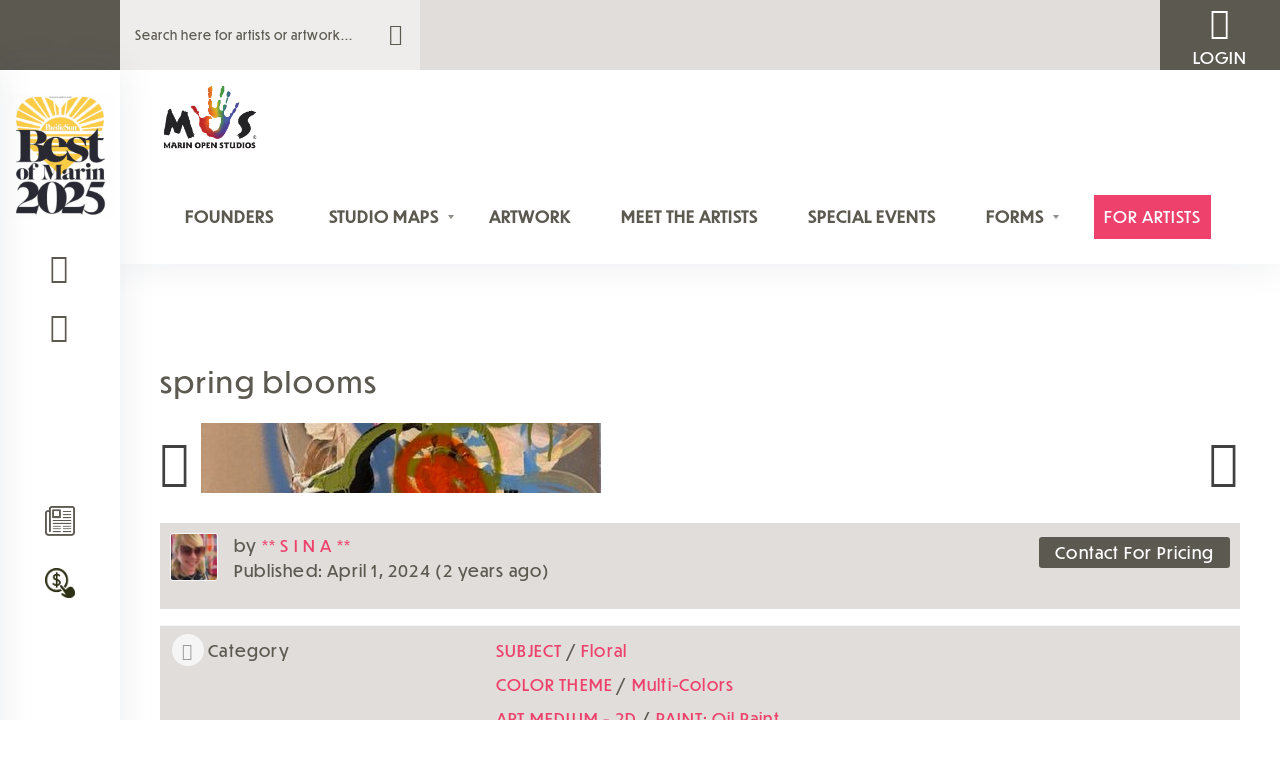

--- FILE ---
content_type: text/css
request_url: https://marinopenstudios.org/wp-content/cache/autoptimize/css/autoptimize_single_40095cc88dd792fda060c33f26f4c88a.css?ver=3.80
body_size: 3081
content:
.olympus-theme #tribe-events-content table.tribe-events-calendar{font-size:9px}.olympus-theme #tribe-bar-views-toggle{display:none}.olympus-theme .tribe-events-calendar thead th{padding:12px;background-color:transparent;font-size:9px;color:#888da8;color:var(--body-font-color);border-right-width:0;border-left-width:0;border-top:1px solid #e6ecf5}.olympus-theme #tribe-events-content table.tribe-events-calendar{border-bottom:1px solid #e6ecf5;border:1px solid #e6ecf5;border-bottom-color:#e6ecf5;margin:20px 0}.olympus-theme #tribe-events-content .tribe-events-calendar td{border:1px solid #e6ecf5;border-top-width:0;font-size:12px;padding:15px}.olympus-theme .tribe-events-calendar td div[id*=tribe-events-daynum-]{font-size:12px;text-align:right}.olympus-theme.events-archive.events-gridview #tribe-events-content table .type-tribe_events{padding:0 5px;margin:5px 0;border-bottom:none;border-radius:5px;display:-ms-flexbox;display:flex;-ms-flex-align:center;align-items:center}.olympus-theme #tribe-events-content table .type-tribe_events:before{content:'';display:inline-block;position:relative;width:4px;height:4px;min-width:4px;min-height:4px;margin-right:6px;border-radius:100%;vertical-align:middle;background-color:#08ddc1}.olympus-theme #tribe-events-content table .type-tribe_events .tribe-events-month-event-title{display:inline-block;font-size:9px;margin-bottom:0}.olympus-theme #tribe-events-content table .type-tribe_events .tribe-events-month-event-title>a{color:#888da8;color:var(--body-font-color);font-size:9px;font-weight:500;cursor:pointer}.olympus-theme #tribe-events-content table.event-item-table .type-tribe_events:before{display:none}.olympus-theme #tribe-events-content ul.tribe-events-sub-nav{padding-left:0;display:-ms-flexbox;display:flex;-ms-flex-align:center;align-items:center;-ms-flex-pack:justify;justify-content:space-between}.olympus-theme #tribe-events-content ul.tribe-events-sub-nav li a:not(.btn){font-weight:700;line-height:1.3;color:#515365;color:var(--heading-font-color)}.olympus-theme #tribe-events-content ul.tribe-events-sub-nav li a:not(.btn):hover{color:#ff5e3a;color:var(--primary-accent-color)}.olympus-theme .recurring-info-tooltip,.olympus-theme .tribe-events-calendar .tribe-events-tooltip,.olympus-theme .tribe-events-shortcode.view-week .tribe-events-tooltip,.olympus-theme .tribe-events-week .tribe-events-tooltip{background-color:#fff;background-color:var(--white-color);color:#888da8;color:var(--body-font-color);padding:10px 15px;box-shadow:0 0 34px 0 rgba(63,66,87,.1);border-radius:5px;border-color:#e6ecf5;z-index:998}.olympus-theme .recurring-info-tooltip p,.olympus-theme .tribe-events-calendar .tribe-events-tooltip p,.olympus-theme .tribe-events-shortcode.view-week .tribe-events-tooltip p,.olympus-theme .tribe-events-week .tribe-events-tooltip p{margin-bottom:10px}.olympus-theme .recurring-info-tooltip .tribe-events-arrow,.olympus-theme .tribe-events-calendar .tribe-events-tooltip .tribe-events-arrow,.olympus-theme .tribe-events-shortcode.view-week .tribe-events-tooltip .tribe-events-arrow,.olympus-theme .tribe-events-week .tribe-events-tooltip .tribe-events-arrow{background-image:none;width:18px;height:18px;background-color:#fff;bottom:-10px;transform:rotate(45deg);border-bottom:1px solid #e6ecf5;border-right:1px solid #e6ecf5}.olympus-theme .recurring-info-tooltip .btn,.olympus-theme .tribe-events-calendar .tribe-events-tooltip .btn,.olympus-theme .tribe-events-shortcode.view-week .tribe-events-tooltip .btn,.olympus-theme .tribe-events-week .tribe-events-tooltip .btn{margin-top:15px;display:block}.olympus-theme .recurring-info-tooltip.tribe-events-tooltip-flipdown .tribe-events-arrow,.olympus-theme .tribe-events-calendar .tribe-events-tooltip.tribe-events-tooltip-flipdown .tribe-events-arrow,.olympus-theme .tribe-events-shortcode.view-week .tribe-events-tooltip.tribe-events-tooltip-flipdown .tribe-events-arrow,.olympus-theme .tribe-events-week .tribe-events-tooltip.tribe-events-tooltip-flipdown .tribe-events-arrow{border-bottom:1px solid transparent;border-right:1px solid transparent;border-left:1px solid #e6ecf5;border-top:1px solid #e6ecf5}.olympus-theme #tribe-events-content .tribe-events-calendar div[id*=tribe-events-event-] h3.entry-title{font-size:14px;font-weight:700;margin-bottom:0}.olympus-theme .tribe-events-tooltip .tribe-events-event-body{padding:0}.olympus-theme .tribe-events-tooltip .tribe-event-duration{margin-bottom:10px}.olympus-theme .datepicker.dropdown-menu{border:1px solid #e6ecf5;box-shadow:0 5px 10px rgba(0,0,0,.1);*border-right-width:1px;*border-bottom-width:1px;color:#888da8;color:var(--body-font-color);font-size:12px;line-height:1em;padding:10px;width:220px}.olympus-theme .datepicker.dropdown-menu table{border:none}.olympus-theme .datepicker.dropdown-menu table tr td span{line-height:24px;height:24px}.olympus-theme .datepicker-dropdown.datepicker-orient-top:before{border-top:7px solid #e6ecf5}.olympus-theme .datepicker table tr td span.focused,.olympus-theme .datepicker table tr td span:hover{background-color:#ff5e3a;background-color:var(--primary-accent-color);color:#fff;color:var(--white-color)}.olympus-theme #tribe-bar-form{display:-ms-flexbox;display:flex;-ms-flex-align:center;align-items:center;width:100%;padding:0 0 0 15px;position:relative;border:1px solid #e6ecf5;margin:20px 0;border-radius:5px}.olympus-theme #tribe-bar-views{margin-left:auto}.olympus-theme .tribe-bar-filter-wrap .tribe-bar-filters .tribe-bar-filters-flex{display:-ms-flexbox;display:flex;-ms-flex-align:center;align-items:center}.olympus-theme .tribe-bar-filter-wrap .tribe-bar-filters .tribe-bar-filters-flex>div+div{margin-left:20px}.olympus-theme .tribe-bar-filter-wrap .tribe-bar-filters .tribe-bar-filters-flex input{padding:.5rem 1.1rem;width:70%}@media (min-width:1400px){.olympus-theme .tribe-bar-filter-wrap .tribe-bar-filters .tribe-bar-filters-flex input{width:120px}}.olympus-theme .tribe-bar-filter-wrap .tribe-bar-filters .tribe-bar-filters-flex input.tribe-events-button{background-color:#ff5e3a;background-color:var(--primary-accent-color);display:inline-block;padding:.563rem 1.1rem;border:none;font-size:.75rem;border-radius:.25rem;background-size:12px;background-position:10px 50%;background-repeat:no-repeat;color:#fff;color:var(--white-color);opacity:.9;cursor:pointer;font-weight:700;width:auto}.olympus-theme .tribe-bar-filter-wrap .tribe-bar-filters .tribe-bar-filters-flex input.tribe-events-button:hover{opacity:1}.olympus-theme #tribe-bar-collapse-toggle{background-color:#ff5e3a;background-color:var(--primary-accent-color);padding:.2rem .9rem;display:inline-block;border:none;font-size:.688rem;border-radius:.25rem;background-size:12px;background-position:10px 50%;background-repeat:no-repeat;color:#fff;color:var(--white-color);opacity:.9;cursor:pointer}.olympus-theme #tribe-bar-collapse-toggle:hover{opacity:1}@media (min-width:1400px){.olympus-theme #tribe-bar-collapse-toggle{display:none}}.olympus-theme .tribe-bar-views-list{padding-left:0;list-style:none;display:-ms-flexbox;display:flex;margin-bottom:0}.olympus-theme .tribe-bar-views-list li{list-style:none;padding:0;-ms-flex-order:2;order:2}.olympus-theme .tribe-bar-views-list li.month{-ms-flex-order:1;order:1}.olympus-theme .tribe-bar-views-list li a{padding:17px 20px;color:#9a9fbf;color:var(--icon-color);border-bottom:0;border-left:1px solid #e6ecf5;display:block;line-height:1}.olympus-theme .tribe-bar-views-list li a.selected{color:#ff5e3a;color:var(--primary-accent-color)}.olympus-theme .tribe-bar-views-list li a i{font-size:24px}.olympus-theme [type=submit]{transition:all .3s ease}.olympus-theme .tribe-bar-date-filter,.olympus-theme .tribe-bar-search-filter{display:-ms-flexbox;display:flex;-ms-flex-align:center;align-items:center}.olympus-theme .tribe-bar-date-filter label,.olympus-theme .tribe-bar-search-filter label{margin-bottom:0;margin-right:15px}.olympus-theme .tribe-events-notices{background:#fff;background:var(--white-color);border:1px solid #e6ecf5;color:rgba(100,37,23,.7);text-shadow:0 1px 0 #fff;margin:10px 0 25px}.olympus-theme .tribe-events-notices ul{margin:10px 0}.olympus-theme .tribe-events-event-image a{width:34px;height:34px;display:inline-block}.olympus-theme .tribe-events-event-image a img{width:100%;height:100%}.olympus-theme .event-item-table td,.olympus-theme .event-item-table th{vertical-align:middle;border:none}.olympus-theme .event-item-table .author-date a{color:#515365;color:var(--heading-font-color)}.olympus-theme .event-item-table .author-date a:hover{color:#ff5e3a;color:var(--primary-accent-color)}.olympus-theme .tribe-events-event-meta:first-child{border-top:none}.olympus-theme .tribe-events-event-meta .tribe-event-schedule-details{display:-ms-inline-flexbox;display:inline-flex;-ms-flex-align:center;align-items:center}.olympus-theme .event-date-headers{border-bottom:1px solid #e6ecf5}.olympus-theme .event-item .description{max-width:360px}.olympus-theme .event-item .more{min-width:200px}.olympus-theme .event-item .more .btn{padding:.5rem}.olympus-theme .event-item .description p{font-size:12px;margin-bottom:0}.olympus-theme .tribe-event-featured{background-color:rgba(100,37,23,.2)}.olympus-theme a.tribe-events-ical.tribe-events-button,.olympus-theme .tribe-events-gcal.tribe-events-button{background-color:#38a9ff;background-color:var(--secondary-accent-color);color:#fff;color:var(--white-color);padding:.8rem 2.1rem;font-size:.688rem;line-height:1.5;transition:all .3s ease;display:inline-block;font-weight:700;border-radius:.3rem;opacity:.9}.olympus-theme a.tribe-events-ical.tribe-events-button:hover,.olympus-theme .tribe-events-gcal.tribe-events-button:hover{opacity:1}.olympus-theme .tribe-events-gcal.tribe-events-button{background-color:#ff5e3a;background-color:var(--primary-accent-color)}.olympus-theme #tribe-events-footer,.olympus-theme #tribe-events-header{margin-bottom:20px}.olympus-theme .tribe-events-single-event-title{font-weight:700;color:#515365;color:var(--heading-font-color);font-size:1.75rem;margin-bottom:10px}.olympus-theme .tribe-events-single-event-title+.tribe-events-schedule.tribe-clearfix>h2{line-height:1;font-size:14px;margin-bottom:0}.olympus-theme .tribe-event-date-start{color:#888da8;color:var(--body-font-color);font-weight:400;line-height:1}.olympus-theme #tribe-events-footer .tribe-events-sub-nav .tribe-events-nav-previous,.olympus-theme #tribe-events-header .tribe-events-sub-nav .tribe-events-nav-previous{text-align:left;padding-bottom:0}.olympus-theme #tribe-events-content ul.tribe-events-sub-nav li.tribe-events-nav-next,.olympus-theme #tribe-events-header .tribe-events-sub-nav .tribe-events-nav-next{text-align:right;padding-bottom:0}.olympus-theme.single-tribe_events .tribe-events-schedule .tribe-events-cost{color:#ff5e3a;color:var(--primary-accent-color)}.olympus-theme.single-tribe_events .tribe-events-cal-links a+a{margin-left:20px}.olympus-theme .tribe-events-single-section-title{font-weight:700;color:#515365;color:var(--heading-font-color);font-size:1.75rem}.olympus-theme.single-tribe_events .tribe-events-event-meta dl{border:1px solid #e6ecf5;border-radius:5px;padding:5px 0}.olympus-theme.single-tribe_events .tribe-events-event-meta dt{padding:5px 10px 2px}.olympus-theme.single-tribe_events .tribe-events-event-meta dd{margin-bottom:0;border-bottom:1px solid #e6ecf5;padding:2px 10px 5px}.olympus-theme.single-tribe_events .tribe-events-event-meta dd:last-child{border-bottom:none}.olympus-theme .tribe-events-event-meta{margin:10px -4% 10px 0;display:-ms-flexbox;display:flex;-ms-flex-align:start;align-items:flex-start}.olympus-theme.single-tribe_events .tribe-events-event-image{text-align:left}.olympus-theme.single-tribe_events .tribe-events-event-image img{border-radius:100%}.olympus-theme.single-tribe_events .has-post-thumbnail .tribe-events-event-image img{border-radius:unset}.olympus-theme .tribe-events-meta-group,.olympus-theme .tribe-events-venue-map{margin-bottom:20px;width:50%}.olympus-theme .tribe-events-meta-group+.tribe-events-meta-group,.olympus-theme .tribe-events-meta-group+.tribe-events-venue-map,.olympus-theme .tribe-events-venue-map+.tribe-events-meta-group,.olympus-theme .tribe-events-venue-map+.tribe-events-venue-map{margin-left:20px}.olympus-theme .tribe-events-venue-details{color:#888da8;color:var(--body-font-color);font-size:11px;font-weight:400;display:-ms-flexbox;display:flex;-ms-flex-align:center;align-items:center}.olympus-theme .tribe-events-venue-details i{margin:0 10px 0 0;font-size:20px;color:#c2c5d9}.olympus-theme .date-event+.tribe-events-venue-details{margin-top:10px}.olympus-theme .tribe-events-page-title{margin:30px 0}.olympus-theme .tribe-events-list-widget .tribe-events-widget-link{padding:0 23px 20px;margin-top:15px}.olympus-theme .tribe-events-list-widget .tribe-events-widget-link a{background-color:#ff5e3a;background-color:var(--primary-accent-color);display:inline-block;padding:.563rem 1.1rem;border:none;font-size:.75rem;border-radius:.25rem;background-size:12px;background-position:10px 50%;background-repeat:no-repeat;color:#fff;color:var(--white-color);opacity:.9;cursor:pointer;font-weight:700}.olympus-theme .tribe-events-list-widget ol{padding:0 25px 0;list-style:none}.olympus-theme .tribe-events-list-widget .tribe-event-title a{font-size:14px;color:#38a9ff;color:var(--secondary-accent-color);font-weight:700;padding:0}.olympus-theme .tribe-events-list-widget .tribe-event-title a:hover{color:#ff5e3a;color:var(--primary-accent-color)}.olympus-theme .tribe-events-list-widget .tribe-event-duration{font-size:12px}.olympus-theme .widget.ui-block.tribe-events-list-widget>p{padding:24px 23px 23px;margin-bottom:0}.olympus-theme .widget.ui-block.tribe-events-list-widget ol{padding:24px 23px 23px}.olympus-theme .widget.ui-block.tribe-events-list-widget ol li .tribe-event-duration{font-size:12px}.olympus-theme .widget.ui-block.tribe-events-list-widget ol li .tribe-event-title{margin-bottom:0}.olympus-theme .widget.ui-block.tribe-events-list-widget li,.olympus-theme .widget.ui-block.tribe-events-list-widget li.type-tribe_events{padding:10px 25px}.olympus-theme .widget.ui-block.tribe-events-list-widget li.type-tribe_events:before{top:22px}.olympus-theme .widget.ui-block.tribe-events-list-widget li.type-tribe_events:last-of-type{padding-bottom:0}.olympus-theme.single-tribe_events a.tribe-events-gcal:hover{padding:.8rem 2.1rem;font-size:.688rem}.olympus-theme .tribe-events-view{background-color:#fff;background-color:var(--white-color);margin-top:40px;border-radius:5px}.olympus-theme .tribe-common--breakpoint-medium.tribe-events .tribe-events-c-search__button{margin-left:30px;color:#fff;color:var(--white-color);border-radius:5px}.olympus-theme .tribe-common button[disabled],.olympus-theme .tribe-common input[disabled]{border:none;background-color:transparent}.olympus-theme .tribe-events .tribe-events-c-ical__link,.olympus-theme .tribe-common--breakpoint-medium.tribe-events .tribe-events-c-ical__link,.olympus-theme .tribe-events .tribe-events-c-top-bar__datepicker-button{padding:5px 10px;background:#ff5e3a;background:var(--primary-accent-color);border:none;border-radius:5px;color:#fff;box-shadow:none}.olympus-theme .tribe-events .tribe-events-calendar-month__header-column-title{font-size:1.4em}.olympus-theme .tribe-common--breakpoint-medium.tribe-events .tribe-events-calendar-month__day-date{font-size:1em}.olympus-theme .tribe-events .tribe-events-calendar-month__calendar-event-title{font-size:1em;display:block}.olympus-theme .tribe-events .tribe-events-c-search__button{color:#fff;color:var(--white-color)}.olympus-theme .tribe-common .tribe-common-form-control-text__input{padding:1.1rem}.olympus-theme .tribe-events .datepicker .month,.olympus-theme .tribe-events .datepicker .year{padding:0}.olympus-theme .tribe-common--breakpoint-medium.tribe-events .tribe-events-l-container{padding-bottom:60px;padding-top:40px}.olympus-theme .tribe-events .tribe-events-l-container{padding-bottom:30px;padding-top:30px}.olympus-theme .tribe-events-c-view-selector__list-item a{color:#515365;color:var(--heading-font-color)}.olympus-theme .tribe-events-c-view-selector__list-item.tribe-events-c-view-selector__list-item--active a{color:#ff5e3a;color:var(--primary-accent-color)}.calendar-block-events{text-align:left;margin:10px -8px 0}.calendar-block-events li{font-size:9px;font-weight:500;white-space:nowrap;overflow:hidden;text-overflow:ellipsis;cursor:pointer}.calendar-block-events .event-status{display:inline-block;width:4px;height:4px;margin-right:6px;border-radius:100%;margin-bottom:2px}.event-status.uncompleted{background-color:var(--icon-color)}.event-status.completed{background-color:#08ddc1}.event-status.b-day{background-color:#38a9ff}.fc-agendaDay-view .calendar-block-events{margin:4px 0 0 3px}.fc-agendaWeek-view .calendar-block-events{margin:4px 0 0 3px}.event-time{margin-bottom:20px}.event-time .circle{width:8px;height:8px;border:2px solid #34eccd;border-radius:100%;margin-right:7px;display:inline-block}.event-time time{font-size:10px;color:#515365;color:var(--heading-font-color);font-weight:700}.event-time .more i,.event-time .more svg{float:none;color:#d7d9e5;margin-left:5px}.event-time .more{display:inline-block}.check-all{padding:20px;background-color:#08ddc1;color:#fff;font-size:12px;font-weight:700;display:block;text-align:center}@media (max-width:1400px){.olympus-theme .tribe-bar-filter-wrap .tribe-bar-filters{display:none !important;position:absolute;background-color:#fff;background-color:var(--white-color);border-radius:5px;border:1px solid #e6ecf5;width:100%;box-shadow:0 0 34px 0 rgba(63,66,87,.1);padding:10px 15px;z-index:99;left:0;top:calc(100% + 10px)}.olympus-theme #tribe-bar-collapse-toggle.tribe-bar-filters-open+.tribe-bar-filters{display:block !important}.olympus-theme .tribe-bar-filter-wrap .tribe-bar-filters .tribe-bar-filters-flex{-ms-flex-wrap:wrap;flex-wrap:wrap;-ms-flex-align:start;align-items:flex-start}.olympus-theme .tribe-bar-filter-wrap .tribe-bar-filters .tribe-bar-filters-flex .tribe-bar-date-filter,.olympus-theme .tribe-bar-filter-wrap .tribe-bar-filters .tribe-bar-filters-flex .tribe-bar-search-filter{width:50%;margin-left:0}.olympus-theme .tribe-bar-filter-wrap .tribe-bar-filters .tribe-bar-filters-flex .tribe-bar-submit{margin-top:10px;margin-left:0}}@media (max-width:1200px){.olympus-theme #tribe-events-content .tribe-events-calendar td{padding:5px}.olympus-theme #tribe-events-content .tribe-events-calendar td{height:80px}.olympus-theme #tribe-events-content table .type-tribe_events .tribe-events-month-event-title>a{white-space:unset}}@media (max-width:1024px){.olympus-theme .tribe-bar-views-list li a{padding:12px}.olympus-theme .tribe-bar-views-list li a i{font-size:18px}.olympus-theme .event-item .more{min-width:150px}}@media (max-width:768px){.olympus-theme.events-archive.events-gridview #tribe-events-content table .type-tribe_events{padding:0}.olympus-theme .tribe-events-meta-group,.olympus-theme .tribe-events-venue-map{margin-bottom:20px;width:100%}.olympus-theme .tribe-events-event-meta{-ms-flex-direction:column;flex-direction:column;-ms-flex-align:center;align-items:center}.olympus-theme .tribe-events-meta-group+.tribe-events-meta-group,.olympus-theme .tribe-events-meta-group+.tribe-events-venue-map,.olympus-theme .tribe-events-venue-map+.tribe-events-meta-group,.olympus-theme .tribe-events-venue-map+.tribe-events-venue-map{margin-left:0}.olympus-theme.single-tribe_events .tribe-events-cal-links a+a{margin-left:5px}.olympus-theme .tribe-events-page-title{font-size:24px;margin:10px 0}}@media (max-width:640px){.olympus-theme .event-item .description{max-width:unset}.olympus-theme .tribe-events-calendar td div[id*=tribe-events-daynum-]{padding:0}.olympus-theme .tribe-bar-date-filter label,.olympus-theme .tribe-bar-search-filter label{width:auto;margin-right:0;margin-bottom:5px}.olympus-theme .tribe-bar-filter-wrap .tribe-bar-filters .tribe-bar-filters-flex .tribe-bar-date-filter,.olympus-theme .tribe-bar-filter-wrap .tribe-bar-filters .tribe-bar-filters-flex .tribe-bar-search-filter{width:100%;margin-bottom:10px;-ms-flex-direction:column;flex-direction:column;-ms-flex-align:start;align-items:flex-start}.olympus-theme .tribe-bar-filter-wrap .tribe-bar-filters .tribe-bar-filters-flex .tribe-bar-submit{margin-top:10px;margin-left:0}}@media (max-width:540px){.olympus-theme .tribe-events-calendar .tribe-events-tooltip{width:220px}.olympus-theme #tribe-events-content table .type-tribe_events .tribe-events-month-event-title>a{display:none}.olympus-theme.events-archive.events-gridview #tribe-events-content table .type-tribe_events{padding:3px 0}.olympus-theme .tribe-events-calendar thead th{padding:6px;font-size:8px}.olympus-theme .tribe-events-calendar td div[id*=tribe-events-daynum-]{font-size:8px}.olympus-theme .tribe-events-calendar div[id*=tribe-events-daynum-],.olympus-theme .tribe-events-calendar div[id*=tribe-events-daynum-] a{font-size:8px}.olympus-theme #tribe-events-content .tribe-events-calendar td{height:60px}}

--- FILE ---
content_type: application/javascript
request_url: https://marinopenstudios.org/wp-content/cache/autoptimize/js/autoptimize_single_8a1c55f89ba289126a882c257c28fd09.js?ver=2.8
body_size: -13
content:
"use strict";var cruminaExtendedSearch={init:function(){},};jQuery(document).ready(function(){cruminaExtendedSearch.init();});

--- FILE ---
content_type: application/javascript
request_url: https://marinopenstudios.org/wp-content/cache/autoptimize/js/autoptimize_single_cb9f9a4c4919f96d75f16e5c6a021b83.js?ver=251001-92435
body_size: 345
content:
jQuery(function($){'use strict';function rot13(s){return s.replace(/[a-zA-Z]/g,function(c){return String.fromCharCode((c<='Z'?90:122)>=(c=c.charCodeAt(0)+13)?c:c-26);});}
function fetchEmail(el){var email=el.getAttribute('data-enc-email');if(!email){return null;}
email=email.replace(/\[at\]/g,'@');email=rot13(email);return email;}
function parseTitle(el){var title=el.getAttribute('title');var email=fetchEmail(el);if(title&&email){title=title.replace('{{email}}',email);el.setAttribute('title',title);}}
function setInputValue(el){var email=fetchEmail(el);if(email){el.setAttribute('value',email);}}
function mailto(el){var email=fetchEmail(el);if(email){window.location.href='mailto:'+email;}}
function revert(el,rtl){var email=fetchEmail(el);if(email){rtl.text(email);rtl.removeClass('wpml-rtl');}}
document.addEventListener('copy',function(e){$('a[data-enc-email]').each(function(){var rtl=$(this).find('.wpml-rtl');if(rtl.text()){revert(this,rtl);}});console.log('copy');});$('body').on('click','a[data-enc-email]',function(){mailto(this);});$('a[data-enc-email]').each(function(){parseTitle(this);});$('input[data-enc-email]').each(function(){setInputValue(this);});});